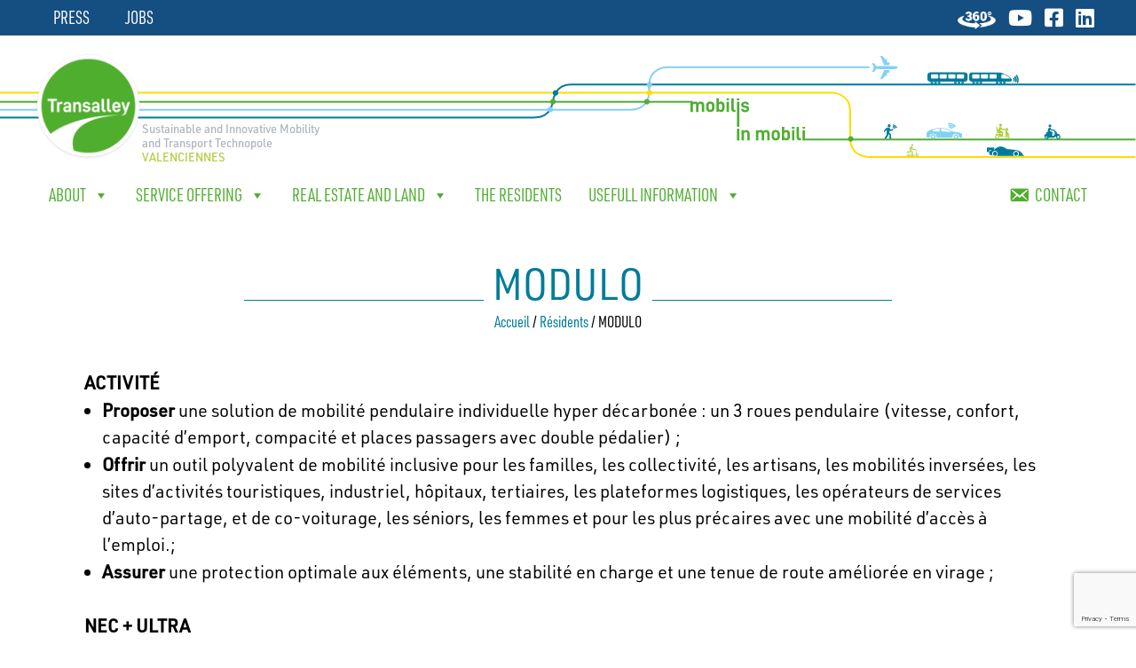

--- FILE ---
content_type: text/html; charset=utf-8
request_url: https://www.google.com/recaptcha/api2/anchor?ar=1&k=6LehkWggAAAAAMiPJc-LrIitD4Skl8MP6b2DKzOt&co=aHR0cHM6Ly93d3cudHJhbnNhbGxleS5jb206NDQz&hl=en&v=9TiwnJFHeuIw_s0wSd3fiKfN&size=invisible&anchor-ms=20000&execute-ms=30000&cb=mrv00494w1qu
body_size: 48141
content:
<!DOCTYPE HTML><html dir="ltr" lang="en"><head><meta http-equiv="Content-Type" content="text/html; charset=UTF-8">
<meta http-equiv="X-UA-Compatible" content="IE=edge">
<title>reCAPTCHA</title>
<style type="text/css">
/* cyrillic-ext */
@font-face {
  font-family: 'Roboto';
  font-style: normal;
  font-weight: 400;
  font-stretch: 100%;
  src: url(//fonts.gstatic.com/s/roboto/v48/KFO7CnqEu92Fr1ME7kSn66aGLdTylUAMa3GUBHMdazTgWw.woff2) format('woff2');
  unicode-range: U+0460-052F, U+1C80-1C8A, U+20B4, U+2DE0-2DFF, U+A640-A69F, U+FE2E-FE2F;
}
/* cyrillic */
@font-face {
  font-family: 'Roboto';
  font-style: normal;
  font-weight: 400;
  font-stretch: 100%;
  src: url(//fonts.gstatic.com/s/roboto/v48/KFO7CnqEu92Fr1ME7kSn66aGLdTylUAMa3iUBHMdazTgWw.woff2) format('woff2');
  unicode-range: U+0301, U+0400-045F, U+0490-0491, U+04B0-04B1, U+2116;
}
/* greek-ext */
@font-face {
  font-family: 'Roboto';
  font-style: normal;
  font-weight: 400;
  font-stretch: 100%;
  src: url(//fonts.gstatic.com/s/roboto/v48/KFO7CnqEu92Fr1ME7kSn66aGLdTylUAMa3CUBHMdazTgWw.woff2) format('woff2');
  unicode-range: U+1F00-1FFF;
}
/* greek */
@font-face {
  font-family: 'Roboto';
  font-style: normal;
  font-weight: 400;
  font-stretch: 100%;
  src: url(//fonts.gstatic.com/s/roboto/v48/KFO7CnqEu92Fr1ME7kSn66aGLdTylUAMa3-UBHMdazTgWw.woff2) format('woff2');
  unicode-range: U+0370-0377, U+037A-037F, U+0384-038A, U+038C, U+038E-03A1, U+03A3-03FF;
}
/* math */
@font-face {
  font-family: 'Roboto';
  font-style: normal;
  font-weight: 400;
  font-stretch: 100%;
  src: url(//fonts.gstatic.com/s/roboto/v48/KFO7CnqEu92Fr1ME7kSn66aGLdTylUAMawCUBHMdazTgWw.woff2) format('woff2');
  unicode-range: U+0302-0303, U+0305, U+0307-0308, U+0310, U+0312, U+0315, U+031A, U+0326-0327, U+032C, U+032F-0330, U+0332-0333, U+0338, U+033A, U+0346, U+034D, U+0391-03A1, U+03A3-03A9, U+03B1-03C9, U+03D1, U+03D5-03D6, U+03F0-03F1, U+03F4-03F5, U+2016-2017, U+2034-2038, U+203C, U+2040, U+2043, U+2047, U+2050, U+2057, U+205F, U+2070-2071, U+2074-208E, U+2090-209C, U+20D0-20DC, U+20E1, U+20E5-20EF, U+2100-2112, U+2114-2115, U+2117-2121, U+2123-214F, U+2190, U+2192, U+2194-21AE, U+21B0-21E5, U+21F1-21F2, U+21F4-2211, U+2213-2214, U+2216-22FF, U+2308-230B, U+2310, U+2319, U+231C-2321, U+2336-237A, U+237C, U+2395, U+239B-23B7, U+23D0, U+23DC-23E1, U+2474-2475, U+25AF, U+25B3, U+25B7, U+25BD, U+25C1, U+25CA, U+25CC, U+25FB, U+266D-266F, U+27C0-27FF, U+2900-2AFF, U+2B0E-2B11, U+2B30-2B4C, U+2BFE, U+3030, U+FF5B, U+FF5D, U+1D400-1D7FF, U+1EE00-1EEFF;
}
/* symbols */
@font-face {
  font-family: 'Roboto';
  font-style: normal;
  font-weight: 400;
  font-stretch: 100%;
  src: url(//fonts.gstatic.com/s/roboto/v48/KFO7CnqEu92Fr1ME7kSn66aGLdTylUAMaxKUBHMdazTgWw.woff2) format('woff2');
  unicode-range: U+0001-000C, U+000E-001F, U+007F-009F, U+20DD-20E0, U+20E2-20E4, U+2150-218F, U+2190, U+2192, U+2194-2199, U+21AF, U+21E6-21F0, U+21F3, U+2218-2219, U+2299, U+22C4-22C6, U+2300-243F, U+2440-244A, U+2460-24FF, U+25A0-27BF, U+2800-28FF, U+2921-2922, U+2981, U+29BF, U+29EB, U+2B00-2BFF, U+4DC0-4DFF, U+FFF9-FFFB, U+10140-1018E, U+10190-1019C, U+101A0, U+101D0-101FD, U+102E0-102FB, U+10E60-10E7E, U+1D2C0-1D2D3, U+1D2E0-1D37F, U+1F000-1F0FF, U+1F100-1F1AD, U+1F1E6-1F1FF, U+1F30D-1F30F, U+1F315, U+1F31C, U+1F31E, U+1F320-1F32C, U+1F336, U+1F378, U+1F37D, U+1F382, U+1F393-1F39F, U+1F3A7-1F3A8, U+1F3AC-1F3AF, U+1F3C2, U+1F3C4-1F3C6, U+1F3CA-1F3CE, U+1F3D4-1F3E0, U+1F3ED, U+1F3F1-1F3F3, U+1F3F5-1F3F7, U+1F408, U+1F415, U+1F41F, U+1F426, U+1F43F, U+1F441-1F442, U+1F444, U+1F446-1F449, U+1F44C-1F44E, U+1F453, U+1F46A, U+1F47D, U+1F4A3, U+1F4B0, U+1F4B3, U+1F4B9, U+1F4BB, U+1F4BF, U+1F4C8-1F4CB, U+1F4D6, U+1F4DA, U+1F4DF, U+1F4E3-1F4E6, U+1F4EA-1F4ED, U+1F4F7, U+1F4F9-1F4FB, U+1F4FD-1F4FE, U+1F503, U+1F507-1F50B, U+1F50D, U+1F512-1F513, U+1F53E-1F54A, U+1F54F-1F5FA, U+1F610, U+1F650-1F67F, U+1F687, U+1F68D, U+1F691, U+1F694, U+1F698, U+1F6AD, U+1F6B2, U+1F6B9-1F6BA, U+1F6BC, U+1F6C6-1F6CF, U+1F6D3-1F6D7, U+1F6E0-1F6EA, U+1F6F0-1F6F3, U+1F6F7-1F6FC, U+1F700-1F7FF, U+1F800-1F80B, U+1F810-1F847, U+1F850-1F859, U+1F860-1F887, U+1F890-1F8AD, U+1F8B0-1F8BB, U+1F8C0-1F8C1, U+1F900-1F90B, U+1F93B, U+1F946, U+1F984, U+1F996, U+1F9E9, U+1FA00-1FA6F, U+1FA70-1FA7C, U+1FA80-1FA89, U+1FA8F-1FAC6, U+1FACE-1FADC, U+1FADF-1FAE9, U+1FAF0-1FAF8, U+1FB00-1FBFF;
}
/* vietnamese */
@font-face {
  font-family: 'Roboto';
  font-style: normal;
  font-weight: 400;
  font-stretch: 100%;
  src: url(//fonts.gstatic.com/s/roboto/v48/KFO7CnqEu92Fr1ME7kSn66aGLdTylUAMa3OUBHMdazTgWw.woff2) format('woff2');
  unicode-range: U+0102-0103, U+0110-0111, U+0128-0129, U+0168-0169, U+01A0-01A1, U+01AF-01B0, U+0300-0301, U+0303-0304, U+0308-0309, U+0323, U+0329, U+1EA0-1EF9, U+20AB;
}
/* latin-ext */
@font-face {
  font-family: 'Roboto';
  font-style: normal;
  font-weight: 400;
  font-stretch: 100%;
  src: url(//fonts.gstatic.com/s/roboto/v48/KFO7CnqEu92Fr1ME7kSn66aGLdTylUAMa3KUBHMdazTgWw.woff2) format('woff2');
  unicode-range: U+0100-02BA, U+02BD-02C5, U+02C7-02CC, U+02CE-02D7, U+02DD-02FF, U+0304, U+0308, U+0329, U+1D00-1DBF, U+1E00-1E9F, U+1EF2-1EFF, U+2020, U+20A0-20AB, U+20AD-20C0, U+2113, U+2C60-2C7F, U+A720-A7FF;
}
/* latin */
@font-face {
  font-family: 'Roboto';
  font-style: normal;
  font-weight: 400;
  font-stretch: 100%;
  src: url(//fonts.gstatic.com/s/roboto/v48/KFO7CnqEu92Fr1ME7kSn66aGLdTylUAMa3yUBHMdazQ.woff2) format('woff2');
  unicode-range: U+0000-00FF, U+0131, U+0152-0153, U+02BB-02BC, U+02C6, U+02DA, U+02DC, U+0304, U+0308, U+0329, U+2000-206F, U+20AC, U+2122, U+2191, U+2193, U+2212, U+2215, U+FEFF, U+FFFD;
}
/* cyrillic-ext */
@font-face {
  font-family: 'Roboto';
  font-style: normal;
  font-weight: 500;
  font-stretch: 100%;
  src: url(//fonts.gstatic.com/s/roboto/v48/KFO7CnqEu92Fr1ME7kSn66aGLdTylUAMa3GUBHMdazTgWw.woff2) format('woff2');
  unicode-range: U+0460-052F, U+1C80-1C8A, U+20B4, U+2DE0-2DFF, U+A640-A69F, U+FE2E-FE2F;
}
/* cyrillic */
@font-face {
  font-family: 'Roboto';
  font-style: normal;
  font-weight: 500;
  font-stretch: 100%;
  src: url(//fonts.gstatic.com/s/roboto/v48/KFO7CnqEu92Fr1ME7kSn66aGLdTylUAMa3iUBHMdazTgWw.woff2) format('woff2');
  unicode-range: U+0301, U+0400-045F, U+0490-0491, U+04B0-04B1, U+2116;
}
/* greek-ext */
@font-face {
  font-family: 'Roboto';
  font-style: normal;
  font-weight: 500;
  font-stretch: 100%;
  src: url(//fonts.gstatic.com/s/roboto/v48/KFO7CnqEu92Fr1ME7kSn66aGLdTylUAMa3CUBHMdazTgWw.woff2) format('woff2');
  unicode-range: U+1F00-1FFF;
}
/* greek */
@font-face {
  font-family: 'Roboto';
  font-style: normal;
  font-weight: 500;
  font-stretch: 100%;
  src: url(//fonts.gstatic.com/s/roboto/v48/KFO7CnqEu92Fr1ME7kSn66aGLdTylUAMa3-UBHMdazTgWw.woff2) format('woff2');
  unicode-range: U+0370-0377, U+037A-037F, U+0384-038A, U+038C, U+038E-03A1, U+03A3-03FF;
}
/* math */
@font-face {
  font-family: 'Roboto';
  font-style: normal;
  font-weight: 500;
  font-stretch: 100%;
  src: url(//fonts.gstatic.com/s/roboto/v48/KFO7CnqEu92Fr1ME7kSn66aGLdTylUAMawCUBHMdazTgWw.woff2) format('woff2');
  unicode-range: U+0302-0303, U+0305, U+0307-0308, U+0310, U+0312, U+0315, U+031A, U+0326-0327, U+032C, U+032F-0330, U+0332-0333, U+0338, U+033A, U+0346, U+034D, U+0391-03A1, U+03A3-03A9, U+03B1-03C9, U+03D1, U+03D5-03D6, U+03F0-03F1, U+03F4-03F5, U+2016-2017, U+2034-2038, U+203C, U+2040, U+2043, U+2047, U+2050, U+2057, U+205F, U+2070-2071, U+2074-208E, U+2090-209C, U+20D0-20DC, U+20E1, U+20E5-20EF, U+2100-2112, U+2114-2115, U+2117-2121, U+2123-214F, U+2190, U+2192, U+2194-21AE, U+21B0-21E5, U+21F1-21F2, U+21F4-2211, U+2213-2214, U+2216-22FF, U+2308-230B, U+2310, U+2319, U+231C-2321, U+2336-237A, U+237C, U+2395, U+239B-23B7, U+23D0, U+23DC-23E1, U+2474-2475, U+25AF, U+25B3, U+25B7, U+25BD, U+25C1, U+25CA, U+25CC, U+25FB, U+266D-266F, U+27C0-27FF, U+2900-2AFF, U+2B0E-2B11, U+2B30-2B4C, U+2BFE, U+3030, U+FF5B, U+FF5D, U+1D400-1D7FF, U+1EE00-1EEFF;
}
/* symbols */
@font-face {
  font-family: 'Roboto';
  font-style: normal;
  font-weight: 500;
  font-stretch: 100%;
  src: url(//fonts.gstatic.com/s/roboto/v48/KFO7CnqEu92Fr1ME7kSn66aGLdTylUAMaxKUBHMdazTgWw.woff2) format('woff2');
  unicode-range: U+0001-000C, U+000E-001F, U+007F-009F, U+20DD-20E0, U+20E2-20E4, U+2150-218F, U+2190, U+2192, U+2194-2199, U+21AF, U+21E6-21F0, U+21F3, U+2218-2219, U+2299, U+22C4-22C6, U+2300-243F, U+2440-244A, U+2460-24FF, U+25A0-27BF, U+2800-28FF, U+2921-2922, U+2981, U+29BF, U+29EB, U+2B00-2BFF, U+4DC0-4DFF, U+FFF9-FFFB, U+10140-1018E, U+10190-1019C, U+101A0, U+101D0-101FD, U+102E0-102FB, U+10E60-10E7E, U+1D2C0-1D2D3, U+1D2E0-1D37F, U+1F000-1F0FF, U+1F100-1F1AD, U+1F1E6-1F1FF, U+1F30D-1F30F, U+1F315, U+1F31C, U+1F31E, U+1F320-1F32C, U+1F336, U+1F378, U+1F37D, U+1F382, U+1F393-1F39F, U+1F3A7-1F3A8, U+1F3AC-1F3AF, U+1F3C2, U+1F3C4-1F3C6, U+1F3CA-1F3CE, U+1F3D4-1F3E0, U+1F3ED, U+1F3F1-1F3F3, U+1F3F5-1F3F7, U+1F408, U+1F415, U+1F41F, U+1F426, U+1F43F, U+1F441-1F442, U+1F444, U+1F446-1F449, U+1F44C-1F44E, U+1F453, U+1F46A, U+1F47D, U+1F4A3, U+1F4B0, U+1F4B3, U+1F4B9, U+1F4BB, U+1F4BF, U+1F4C8-1F4CB, U+1F4D6, U+1F4DA, U+1F4DF, U+1F4E3-1F4E6, U+1F4EA-1F4ED, U+1F4F7, U+1F4F9-1F4FB, U+1F4FD-1F4FE, U+1F503, U+1F507-1F50B, U+1F50D, U+1F512-1F513, U+1F53E-1F54A, U+1F54F-1F5FA, U+1F610, U+1F650-1F67F, U+1F687, U+1F68D, U+1F691, U+1F694, U+1F698, U+1F6AD, U+1F6B2, U+1F6B9-1F6BA, U+1F6BC, U+1F6C6-1F6CF, U+1F6D3-1F6D7, U+1F6E0-1F6EA, U+1F6F0-1F6F3, U+1F6F7-1F6FC, U+1F700-1F7FF, U+1F800-1F80B, U+1F810-1F847, U+1F850-1F859, U+1F860-1F887, U+1F890-1F8AD, U+1F8B0-1F8BB, U+1F8C0-1F8C1, U+1F900-1F90B, U+1F93B, U+1F946, U+1F984, U+1F996, U+1F9E9, U+1FA00-1FA6F, U+1FA70-1FA7C, U+1FA80-1FA89, U+1FA8F-1FAC6, U+1FACE-1FADC, U+1FADF-1FAE9, U+1FAF0-1FAF8, U+1FB00-1FBFF;
}
/* vietnamese */
@font-face {
  font-family: 'Roboto';
  font-style: normal;
  font-weight: 500;
  font-stretch: 100%;
  src: url(//fonts.gstatic.com/s/roboto/v48/KFO7CnqEu92Fr1ME7kSn66aGLdTylUAMa3OUBHMdazTgWw.woff2) format('woff2');
  unicode-range: U+0102-0103, U+0110-0111, U+0128-0129, U+0168-0169, U+01A0-01A1, U+01AF-01B0, U+0300-0301, U+0303-0304, U+0308-0309, U+0323, U+0329, U+1EA0-1EF9, U+20AB;
}
/* latin-ext */
@font-face {
  font-family: 'Roboto';
  font-style: normal;
  font-weight: 500;
  font-stretch: 100%;
  src: url(//fonts.gstatic.com/s/roboto/v48/KFO7CnqEu92Fr1ME7kSn66aGLdTylUAMa3KUBHMdazTgWw.woff2) format('woff2');
  unicode-range: U+0100-02BA, U+02BD-02C5, U+02C7-02CC, U+02CE-02D7, U+02DD-02FF, U+0304, U+0308, U+0329, U+1D00-1DBF, U+1E00-1E9F, U+1EF2-1EFF, U+2020, U+20A0-20AB, U+20AD-20C0, U+2113, U+2C60-2C7F, U+A720-A7FF;
}
/* latin */
@font-face {
  font-family: 'Roboto';
  font-style: normal;
  font-weight: 500;
  font-stretch: 100%;
  src: url(//fonts.gstatic.com/s/roboto/v48/KFO7CnqEu92Fr1ME7kSn66aGLdTylUAMa3yUBHMdazQ.woff2) format('woff2');
  unicode-range: U+0000-00FF, U+0131, U+0152-0153, U+02BB-02BC, U+02C6, U+02DA, U+02DC, U+0304, U+0308, U+0329, U+2000-206F, U+20AC, U+2122, U+2191, U+2193, U+2212, U+2215, U+FEFF, U+FFFD;
}
/* cyrillic-ext */
@font-face {
  font-family: 'Roboto';
  font-style: normal;
  font-weight: 900;
  font-stretch: 100%;
  src: url(//fonts.gstatic.com/s/roboto/v48/KFO7CnqEu92Fr1ME7kSn66aGLdTylUAMa3GUBHMdazTgWw.woff2) format('woff2');
  unicode-range: U+0460-052F, U+1C80-1C8A, U+20B4, U+2DE0-2DFF, U+A640-A69F, U+FE2E-FE2F;
}
/* cyrillic */
@font-face {
  font-family: 'Roboto';
  font-style: normal;
  font-weight: 900;
  font-stretch: 100%;
  src: url(//fonts.gstatic.com/s/roboto/v48/KFO7CnqEu92Fr1ME7kSn66aGLdTylUAMa3iUBHMdazTgWw.woff2) format('woff2');
  unicode-range: U+0301, U+0400-045F, U+0490-0491, U+04B0-04B1, U+2116;
}
/* greek-ext */
@font-face {
  font-family: 'Roboto';
  font-style: normal;
  font-weight: 900;
  font-stretch: 100%;
  src: url(//fonts.gstatic.com/s/roboto/v48/KFO7CnqEu92Fr1ME7kSn66aGLdTylUAMa3CUBHMdazTgWw.woff2) format('woff2');
  unicode-range: U+1F00-1FFF;
}
/* greek */
@font-face {
  font-family: 'Roboto';
  font-style: normal;
  font-weight: 900;
  font-stretch: 100%;
  src: url(//fonts.gstatic.com/s/roboto/v48/KFO7CnqEu92Fr1ME7kSn66aGLdTylUAMa3-UBHMdazTgWw.woff2) format('woff2');
  unicode-range: U+0370-0377, U+037A-037F, U+0384-038A, U+038C, U+038E-03A1, U+03A3-03FF;
}
/* math */
@font-face {
  font-family: 'Roboto';
  font-style: normal;
  font-weight: 900;
  font-stretch: 100%;
  src: url(//fonts.gstatic.com/s/roboto/v48/KFO7CnqEu92Fr1ME7kSn66aGLdTylUAMawCUBHMdazTgWw.woff2) format('woff2');
  unicode-range: U+0302-0303, U+0305, U+0307-0308, U+0310, U+0312, U+0315, U+031A, U+0326-0327, U+032C, U+032F-0330, U+0332-0333, U+0338, U+033A, U+0346, U+034D, U+0391-03A1, U+03A3-03A9, U+03B1-03C9, U+03D1, U+03D5-03D6, U+03F0-03F1, U+03F4-03F5, U+2016-2017, U+2034-2038, U+203C, U+2040, U+2043, U+2047, U+2050, U+2057, U+205F, U+2070-2071, U+2074-208E, U+2090-209C, U+20D0-20DC, U+20E1, U+20E5-20EF, U+2100-2112, U+2114-2115, U+2117-2121, U+2123-214F, U+2190, U+2192, U+2194-21AE, U+21B0-21E5, U+21F1-21F2, U+21F4-2211, U+2213-2214, U+2216-22FF, U+2308-230B, U+2310, U+2319, U+231C-2321, U+2336-237A, U+237C, U+2395, U+239B-23B7, U+23D0, U+23DC-23E1, U+2474-2475, U+25AF, U+25B3, U+25B7, U+25BD, U+25C1, U+25CA, U+25CC, U+25FB, U+266D-266F, U+27C0-27FF, U+2900-2AFF, U+2B0E-2B11, U+2B30-2B4C, U+2BFE, U+3030, U+FF5B, U+FF5D, U+1D400-1D7FF, U+1EE00-1EEFF;
}
/* symbols */
@font-face {
  font-family: 'Roboto';
  font-style: normal;
  font-weight: 900;
  font-stretch: 100%;
  src: url(//fonts.gstatic.com/s/roboto/v48/KFO7CnqEu92Fr1ME7kSn66aGLdTylUAMaxKUBHMdazTgWw.woff2) format('woff2');
  unicode-range: U+0001-000C, U+000E-001F, U+007F-009F, U+20DD-20E0, U+20E2-20E4, U+2150-218F, U+2190, U+2192, U+2194-2199, U+21AF, U+21E6-21F0, U+21F3, U+2218-2219, U+2299, U+22C4-22C6, U+2300-243F, U+2440-244A, U+2460-24FF, U+25A0-27BF, U+2800-28FF, U+2921-2922, U+2981, U+29BF, U+29EB, U+2B00-2BFF, U+4DC0-4DFF, U+FFF9-FFFB, U+10140-1018E, U+10190-1019C, U+101A0, U+101D0-101FD, U+102E0-102FB, U+10E60-10E7E, U+1D2C0-1D2D3, U+1D2E0-1D37F, U+1F000-1F0FF, U+1F100-1F1AD, U+1F1E6-1F1FF, U+1F30D-1F30F, U+1F315, U+1F31C, U+1F31E, U+1F320-1F32C, U+1F336, U+1F378, U+1F37D, U+1F382, U+1F393-1F39F, U+1F3A7-1F3A8, U+1F3AC-1F3AF, U+1F3C2, U+1F3C4-1F3C6, U+1F3CA-1F3CE, U+1F3D4-1F3E0, U+1F3ED, U+1F3F1-1F3F3, U+1F3F5-1F3F7, U+1F408, U+1F415, U+1F41F, U+1F426, U+1F43F, U+1F441-1F442, U+1F444, U+1F446-1F449, U+1F44C-1F44E, U+1F453, U+1F46A, U+1F47D, U+1F4A3, U+1F4B0, U+1F4B3, U+1F4B9, U+1F4BB, U+1F4BF, U+1F4C8-1F4CB, U+1F4D6, U+1F4DA, U+1F4DF, U+1F4E3-1F4E6, U+1F4EA-1F4ED, U+1F4F7, U+1F4F9-1F4FB, U+1F4FD-1F4FE, U+1F503, U+1F507-1F50B, U+1F50D, U+1F512-1F513, U+1F53E-1F54A, U+1F54F-1F5FA, U+1F610, U+1F650-1F67F, U+1F687, U+1F68D, U+1F691, U+1F694, U+1F698, U+1F6AD, U+1F6B2, U+1F6B9-1F6BA, U+1F6BC, U+1F6C6-1F6CF, U+1F6D3-1F6D7, U+1F6E0-1F6EA, U+1F6F0-1F6F3, U+1F6F7-1F6FC, U+1F700-1F7FF, U+1F800-1F80B, U+1F810-1F847, U+1F850-1F859, U+1F860-1F887, U+1F890-1F8AD, U+1F8B0-1F8BB, U+1F8C0-1F8C1, U+1F900-1F90B, U+1F93B, U+1F946, U+1F984, U+1F996, U+1F9E9, U+1FA00-1FA6F, U+1FA70-1FA7C, U+1FA80-1FA89, U+1FA8F-1FAC6, U+1FACE-1FADC, U+1FADF-1FAE9, U+1FAF0-1FAF8, U+1FB00-1FBFF;
}
/* vietnamese */
@font-face {
  font-family: 'Roboto';
  font-style: normal;
  font-weight: 900;
  font-stretch: 100%;
  src: url(//fonts.gstatic.com/s/roboto/v48/KFO7CnqEu92Fr1ME7kSn66aGLdTylUAMa3OUBHMdazTgWw.woff2) format('woff2');
  unicode-range: U+0102-0103, U+0110-0111, U+0128-0129, U+0168-0169, U+01A0-01A1, U+01AF-01B0, U+0300-0301, U+0303-0304, U+0308-0309, U+0323, U+0329, U+1EA0-1EF9, U+20AB;
}
/* latin-ext */
@font-face {
  font-family: 'Roboto';
  font-style: normal;
  font-weight: 900;
  font-stretch: 100%;
  src: url(//fonts.gstatic.com/s/roboto/v48/KFO7CnqEu92Fr1ME7kSn66aGLdTylUAMa3KUBHMdazTgWw.woff2) format('woff2');
  unicode-range: U+0100-02BA, U+02BD-02C5, U+02C7-02CC, U+02CE-02D7, U+02DD-02FF, U+0304, U+0308, U+0329, U+1D00-1DBF, U+1E00-1E9F, U+1EF2-1EFF, U+2020, U+20A0-20AB, U+20AD-20C0, U+2113, U+2C60-2C7F, U+A720-A7FF;
}
/* latin */
@font-face {
  font-family: 'Roboto';
  font-style: normal;
  font-weight: 900;
  font-stretch: 100%;
  src: url(//fonts.gstatic.com/s/roboto/v48/KFO7CnqEu92Fr1ME7kSn66aGLdTylUAMa3yUBHMdazQ.woff2) format('woff2');
  unicode-range: U+0000-00FF, U+0131, U+0152-0153, U+02BB-02BC, U+02C6, U+02DA, U+02DC, U+0304, U+0308, U+0329, U+2000-206F, U+20AC, U+2122, U+2191, U+2193, U+2212, U+2215, U+FEFF, U+FFFD;
}

</style>
<link rel="stylesheet" type="text/css" href="https://www.gstatic.com/recaptcha/releases/9TiwnJFHeuIw_s0wSd3fiKfN/styles__ltr.css">
<script nonce="a1dC4Fpj903cw5ku2LcWyA" type="text/javascript">window['__recaptcha_api'] = 'https://www.google.com/recaptcha/api2/';</script>
<script type="text/javascript" src="https://www.gstatic.com/recaptcha/releases/9TiwnJFHeuIw_s0wSd3fiKfN/recaptcha__en.js" nonce="a1dC4Fpj903cw5ku2LcWyA">
      
    </script></head>
<body><div id="rc-anchor-alert" class="rc-anchor-alert"></div>
<input type="hidden" id="recaptcha-token" value="[base64]">
<script type="text/javascript" nonce="a1dC4Fpj903cw5ku2LcWyA">
      recaptcha.anchor.Main.init("[\x22ainput\x22,[\x22bgdata\x22,\x22\x22,\[base64]/[base64]/UltIKytdPWE6KGE8MjA0OD9SW0grK109YT4+NnwxOTI6KChhJjY0NTEyKT09NTUyOTYmJnErMTxoLmxlbmd0aCYmKGguY2hhckNvZGVBdChxKzEpJjY0NTEyKT09NTYzMjA/[base64]/MjU1OlI/[base64]/[base64]/[base64]/[base64]/[base64]/[base64]/[base64]/[base64]/[base64]/[base64]\x22,\[base64]\\u003d\\u003d\x22,\x22XH7Dr8OuV8Orw7nCmHEGJAbDlBXDl8Kfw73CrsOXwqHDkSk+w5DDtn7Cl8Okw7oSwrjCoTJgSsKPGMKyw7nCrMOELxPCvFNHw5TCtcO6wrlFw4zDh3fDkcKgehMFIj4AaDseWcKmw5jCi3VKZsOdw5suDsKWRFbCocOgwrrCnsOFwoFGAnIfJWo/cxZ0WMOGw5w+BAzCi8OBBcOKw44JcGfDlBfCm1fCscKxwoDDlEl/VHQXw4dpIBzDjQtfwq0+F8KQw5PDhUTChMOXw7FlwovCt8K3QsKjW1XCgsO3w5PDm8OgWsOQw6PCkcKow50XwrQBwp9xwo/CrsOGw4kXwoLDncKbw57Cqw5aFsOPQsOgT17DjncCw7XCoGQlw6PDuTdgwpMiw7jCvz/[base64]/ClCbCknHCoH3DosK8EiUSw4N4w5QYAsK7QcKSNwB+JBzCoj/DkRnDrlzDvGbDgsKTwoFfwpvCsMKtHGnDnCrCm8KjMzTCm3TDjMKtw7k6BsKBEHI5w4PCgFTDrQzDrcKOScOhwqfDhAUGTlrCojPDi0vCpDIAWArChcOmwrwRw5TDrMK9Rw/CsRlkKmTDh8KowoLDpm/DvMOFETHDncOSDF1fw5VCw6jDr8KMYWfChsO3Oxw6QcKqGjfDgBXDiMO6D23CjBkqAcKuwonCmMK0T8OMw5/CujtdwqNgwoxDDSvCrcO3M8KlwpJDIEZAIStqBcK5GCh+Uj/DsQFtAhxZwprCrSHCvMKkw4zDksO7w6odLAbCiMKCw5EZbiPDmsOuTAl6woYGZGplHsOpw5jDlcKZw4FAw4g9XSzCuHRMFMKxw4dEa8Knw4AAwqBPVMKOwqAiOR80w7NwdsKtw4Jewo/CqMK8Mk7CmsK9RDsrw4U8w71PfT3CrMObD03DqQgqPCw+XAwIwoJgRCTDuBvDjcKxAyNTFMK9N8K2wqV3UgjDkH/Ck3wvw6MVXmLDkcOwwrDDvjzDqcOUYcOuw4gJCjVkDg3DmjJcwqfDqsO3BSfDsMKUCBR2AMO0w6HDpMKtw7HCmB7ClcOAN1/CocKIw5wYwoXCug3CkMOLPcO5w4YdJXEWwq3CsQhGUw/DkAwFTAAew6sXw7XDkcO9w5EUHAwtKTkCwoDDnU7ClE4qO8KuDjTDicOSbhTDqiPDhMKGTCZTZcKIw7nDklo/[base64]/[base64]/CmSsRR2/DnQ8Jw5jCm8OxS8OrwobCvcKRI8KxOMKTw718w68iwrfCsgjCmj1AwqPCujFpwo7DoADDs8OgI8OVSHdzI8OFIjgAwpLCvcONw4NrRsKwB2fCqzPDjBnCnsKTGSZjc8Obw6fDlAPCmMOdwpLDgnJ7UWfDk8Ocw6zCjcORwqvCpRVjwqTDr8Oyw7xzw790w5kTQAo7w5/DgMKWWCXCgcO6fhHDo0rDqsOHIUphwqlAwpQFw6dlw4rDhytNw5siAcO6w6A4wpvDmB1WbcOgwr/DqcOIKcOpMiRecX43KDHCncOLHsO5McOew7VyccOAFMKob8KCMsOQwrnClQfCnBBQV1zCmcKbUTTDgsOww5rChMODAivDncOxaRREVH/[base64]/DihYIw4x1U8KXwrzCqXx3ZcOvwrA0B8Oywppww7nCsMKrMx/Co8KLamfDogY5w6MXTsKzc8OXPsKHwrccw4vCnShxw4Ucw7osw7MBwrlteMKRKll7woFswopFJxDCoMORw7bCnz0Lw4xaXsORw7PDn8KBdx9Yw6zComzCngLDh8KJXTI7wpvClEInw4rCpSFVaXHDn8Owwqwuwr/CsMO4wqEhwqM6DsO7w4nCvHTCtsOEw7zCvsOLwrNtw50sLhvDpDtMwqJZw41MKQjCvS4ZPsOZYTwOfxPDsMKawr3Cl1/[base64]/CkXpyw4vCmitGcMKXWcOtw6ZxwqJxYyMSwojCgCrCssKYADRUfxkGL2DCssOEeAPDni/CpX4lYsOew6TCg8O4LDI5woAdw7nDthRkVB3Ckik2w5wnwpF2XncTD8O1woHCqcKfwrBtw5rDjMORMWfCpcK+wrYCw4TDi0zDncOBFivCuMKJw7N4w5Q3wrjCkcKIwqU1w6/CjEPDgsKtwq9sKlzCnsOfZErDoG4zLmnCrsOyBMKzRMOmw41NN8KYw5BYY29fCz/CrAwKFgkew5NnV107AiU1PmE8w70Uw54Bwp4Wwo7CuXE2w4I6w7dzEcKSw5kfMsKqGcOuw7tbw4ZhbXVNwoZkU8KMw4w5w6rDnnZgw7o1XcK2exJUwp7CtMOrZcOVwr84CwocNcKiHVHDtTViwq/DpMOaF3PCkDbCksO5K8KqXsKLesOIwr/DnkkXw71DwqTDpCvDgcORVcOXw4/[base64]/Cu8KqwqDCk1hww6nDocODAsO+ZMO8OsOUP8OPw65ww4LClcOTw5rCnsONw5HDn8OFMcKjwptnw7MtOsOXwrVywrHCjDhcSWpWw6ADwr9yCh5TaMOqwqPCp8Ksw5/CrCjDtyI5cMOZY8O5a8O0w6rCtcKDUwvDpEBkJCnDm8ONLsK0A30YUMObAVHCkcO4K8K5w7zCgsO0MsKaw47DmmPDqgLCp0LCqsOxw4PDicKYG1QKJVNDAB7CtMOQw6DCiMKow7zDrsOzasK1EStKJHBwwrh6ZcOZDiDDqcKSwo96w6nConInwonCp8KJwp/CpCXDscOVwrDCssOvwrtew5RxNsKAwpjDmcKUJsKlFMKkwrPCpsO6FQ7CrRDDrBrDo8O1w4EgWEwcKcORwo4NN8K0worDkMOmWBLDtMKIVcKLw7nDq8OFVMKMahMCTHXCusOPQ8O4VWwHwo7DmgVEY8O9EhUVwrfDl8ODWl/CrMKKw5QvG8KjbsO3wqRmw5xLX8OKw6INEh0ddj5ydFnCrMKgFcKgFF3DqMOwHcKBQl81wrrCo8KeacOhZwDDqcO7woNhJcKYwqVYw5wSDAlhCMK9PUrCrF/Ci8KANcKsGAfCjMKvwqRrw59uwrDDu8OwwpXDn1w8w5UiwrcqXsKXJsO/Hgc0IsOzw67CnzksRiPDrcK3Uwh6e8KpVSQfwo10b0LDg8KxJ8KzWwTDpCvCu2pFbsOdwpEHChNSawHDp8OBI2LCs8OnwrlHesKXwozDq8KNUsOKZ8KXwq/CtMKGwpjDlBVvwqbCi8KLXsKdWsKofcOwD2/Cik7Ds8OCDMOWAzkew59AwoHCrwzDnFwVIMKQOWDDhXwhwr8uL1jDqTvCgWPCiEfDlMKTw7TCgcOPwoLCpgTDvXPDhMOrwod6OMOyw789w7PCk2tGwoJzHQ/Cp3rDv8KIwrt0OmbCrjLDkMKaVBTDrVcbDl4iwpJYMMKYw7/[base64]/W2xUVMK2QSxZwrHCpcK0wqHCiMO/WsOzTlxzUjhze25dVsOgf8KXwp7Cr8OVwo0gw6/CnMK5w7BQZcOsTMOIUMOWwosGwprCj8K5wrrDlMK+w6IzI13DuVDCk8O7ClvCn8KKw4bCkCLDimLCpsKMw59XJsOBUsOQw7/Crw7DqTBBwrzDhMOVbcKrw4DDosOxw4dlFsORw6XDvcOGIcKIw4VyVMK1WDnDocKcw7TCij8ew5vDrsKoZ1rDgkLDvcKew4N5w4clKMKyw5B5csKpeRLCjsKAGxTCqU3DhRxpccOHZkHCl3LCsT/[base64]/DrcOJw554wp4TwqXDn2R8w4kxw5h8w50uw4Yew67CncO0Ok3CpTtZwqNxMyQewoTDhsOhD8KqMU3Ds8KKZMK+w6PDn8OABcK4w5bCnsOAwpB8w5EzEsK7w5QDwoodEG1Vb1ZSOcKRbmnDqcK/[base64]/DsijDvA7Dik/[base64]/[base64]/w4BTwp5Qw4cMwoAIw4wudXXCoHvCvcOMWhRJJUPCvMK6woprPkXCscK9cTrCtznChsKmLMKlfMOwB8ObwrVBwqXDplXChxPDtD0Nw5/[base64]/CssKKw4cVNsK5w4zCp1MfAlLDjhBGGxPDiE9DwoTCo8ODwq97SBgXAsOnwo/[base64]/CjBUHXMK2wqbDsH9qDz3Cm2IJwq9/FsKod3N3alrDgWgSw41mwp3DjgfDmg4qwocBNUvClSHDk8O4woAFWDvDosOBwpvCisKpwo0if8O2IyjDuMOSRDN/w6dOD0I2HcOYE8KKHGHDkzc8XjfCuHUOw6F9JGjDssOiKcOmwp3DqETCrMO0w77CksK/[base64]/CrRXCmWzDhMK/[base64]/Ch2bDvMODw7EsWcObCE4VwpUaL8OEQQ1Zw57CucK/[base64]/[base64]/Cqy4twpw/w4oEeypuPznCocKrZCTDr8KBdMOoWMK/w7ZAbsK9X0cGw5DDr37Cjw0Pw6INZSBTw5NHwpXDvxXDuTU+TmVtw7zDucKrw6Mjwr8WO8K9wqEPwq/[base64]/HDrDolN5wqdKw4wCwrpqw4xJC8KRBCPDqsOaw6jCiMKEdXZBwrpTWRVbw4rDpFjCn3gwHMOWCkHCuUjDjcKLwrDDqCUPw5DCjcKiw50Ib8KYwo/DnTrDqHDDmEcUw7fDg0PDsywTXMOGTcOpw5HDpX7DonzDnsOcwoQ5wqsMD8Oew4ZFw6x8ZsOJwoQsAsKlZF5/RcOjEsOkVyBaw5gTwpvCoMOtwrRjwqrCoWjDsBgWUx7CrRHDhcO8w4lswpjDjhrCpCp4wrPCosKaw7LCnVwMwpDDhk7CkMO5aMKww6rDpcK1wpzDn2oawoJBwo/CisOJHcKKwpbCryYVIQwuUMKzwr8RWTklw5t+NsONw77DocOQGQrCj8OGWcKWbsOEF1YLwoXCqsKzbC3Ci8KINHTCn8KyecKpwossRSDChcK+wq3DkMOQQMK5w7IYw5JhGyweH3xhw6DCtcO/Q0AeJMOUw4nChMOKwq9/wqHDmmRuI8KYw6JjIzjCgsK9w6HDu2rCpTTDg8KewqNafi1swo8yw73DlsKcwpN+w4/Dl2Qww4/[base64]/Cu13Cok7DgWTCusORwrsRw7RdwpHCrMO/W8O8aSfDucKIwoAFw55uw5FUwqFtw6ckwrhmw4otNX5RwrouGUZJATHCrzkuw5vDj8Okw7nCvsK1YsOiHsOIw7ZBwrprVlDCqTtIOXBZw5XDjSVNwr/[base64]/wq3DjEDClcKNw5DDh2YWd8KIC2UHK8KlBsOawoPDpMOlw6AWw73CjMOHXmDDnG1hw5/ClGhJIsKawplCw7nChy3DmwdCemARw4DDq8O4w4R2w6Asw7jDgsKWJnXDtMKewodmwoo5CMKCdjLCt8KkwqLDscOlwr7CvEcNw7jDoQA/wqcnYjfCicOUAXNpYyY6G8OGb8O9GkhxN8KpwqXDj2Zqw6spHlPDlmlvw67Dq1rDqMKaITpaw6rCvSJ8w6bDuA1iPkrDpCTDnzjClMOZw7vCk8ORNVbDsi3DssOaOwlFw7rCqFFmw6hhYsK0bcOmVDcnwplTRcOGCnIgw6ovwqHDmcO2KsOITi/ChybCr07DlTPDl8Otw6vDgcORw6J6RsOAeCBeZ1FWDwbClEfCtizCknvDrEEcJsKWA8KbwrbCpw3DvmDDo8OHQwLDqsOxI8OtwrjDr8KSccK2OMKGw40FP20xw6fDpX3CvMKzw7HDixDDonnDkgxAw4TCncOOwqM/UMK1w6/CgxXDhcOcPh7Dl8OewrsgBAxcHcKOMm54w71/csO5wqjCjMKTNcOBw7jClMKRwrvDhwNGwrJFwqAfw5nCiMOybmjCumDDuMKvZy1PwqZlwqYhMMKiRUQ+w4TChsKfw5UmAwYLb8KBacKEesKsSjRow7xrw513SsKrXMOFO8OXY8Oww5R2w5DCisKfw7/[base64]/wqTDncKMw5kyw6I5eMODw5ZpQMO2aMOswrDDmhUqw4XDjsOtVcKFw5pgBkU0w4puw7DDs8Odwo7Cky3CmcO3RSHDhMOqwq/Dsk8lw5IXwp1HS8KZw78twqfDsAAIHHpjw5fDjxvCo3wHwq8Pwp3Dt8KRJcKEwqhJw55FdcKrw4ZKwrwQw6rDnlPCjcKswoZYGgBBw4R3MyjDoUfCl353KFJnw5lBP2JEw4kfA8OlNMKnwrnDsU/[base64]/QVbCiTHCgMKvw6/DscOWJMOZw4ovw6bCtcOMecObScOvBkU0w7ZeN8O2wrBtwprCm1bCtMKcGMKUwrrCv1vDuWPCpsKeY3gWwpEcdwfCglDDmkDClsK1CjNQwp3DvW7CtMOaw7rDuMKyLSAXQ8OHwo/CoRTDrsKNNz1mw7okwq3Dq0XDvipKJsOBwrbCg8OPP2nDn8KxBhnDo8ONCQjCtsOBA3XCv2twEMKyQ8KBwrXCjsKbwqLCmHzDtcK+wqt6dcO6wot0wpbDkFnCrzfDj8K7Xw3CmCLCssOvam7DnsO5w5HChlxELMOUXgHDrsKiH8OTZ8Otw4s2wqdcwp/[base64]/FcOtwrLDsCtHwqlULn3DhsKlA8OkNcO1fcK3w7fDhWdrw73Du8KswqAJw5HCl1/DqcOvXcO4wqIow6vDkTvDhkx3ZE3DgMOWw5ITVmfCuDjDuMKBIm/DjAguCT7DjCjDtcOfw7wKHztFNsKqw5/CsTEEwpzChcOXw7o8wp8nw40Gwpg+NcKbwpfCjsOCw6ELSgtLc8KCdV7CocKTIMKKwqQXw6AMw4NQa3IGwoHCssOGw5nDlk4iw7xBwpgjw5ogwo/Cl1vCohHDqsKsZyPCucOjSFvCiMKuMUvDqcOhb3hRIXJmwrDDhhIawowgw6dww4M+w7BXXwzCi3wTIsO/w7zDqsOtO8K0dD7DgFsVw58QwpTCtsOQQ0JDw77Dq8KeBj3DsMKnw6vDqW7DssKHwr0mK8Kyw61vfHLDuMKfw4PDsWHCliLDoMO1LX/Cj8OwQX3CpsKXwpo5woPCrglEwpjCnVvDsBfDt8KOw6fCjUopw6TDqcKwwqPDgSLClsKpwr7DscKTZ8OPJAElR8OcRkcGAxgMwphdw7vDtgXCuHfDlsOMDgfDpxTCtcOkI8KLwqnCksObw4UNw6/DgXbCpH0JUHs9w57DlzjDpMOvw5nCvMKmW8O0w5E8ESpswqsGMkRQDhdbMcOsIh/DkcKQaxIswrgOw4nDocKzScKgShvCiSllwrMMaFrDr2Y1dMO/woXDrlnCtnd6B8O1Uy5TwrPDjiYowokpQMKYwrnCgcOgIMOiwp/CvGzDnzQDw7xrworCl8OEwrN8BMK/w5fDjcKRw5M3PcKgWsOSA2TClB/ChsKHw7hja8OVKMK3w7AiCsKHw4rCgnQEw6HDmg/[base64]/Ci1zCncKBIcKUwp0OQUACe8KYw4lsd0zDr8OMD8ODw7HDkEZuRxrCnmQywq50wq/DnQjCgmcqwpnDlsOjw7gJwrfDok0BIsKoRQcHw4YkMcK5I3jCnsKZXS/[base64]/wrDClwPDlxjCgRzCmsOJw4rChsKeIcOBw5kfDcK3w64swqpka8ORFzPCsyIgwqbDisKZw7bCtUfCqFTCih8abcOKbsKvVC/[base64]/[base64]/DjMKBw4rDg8OJwrHDkMKcI03CqMOqJEUtO8O3MMKiBFXCq8KIw7Bxw5LChcOMwrfDvk9cVcKnDcKXworCgcKbND/CuBVzw4XDmcKewrvDpMK9wqMtw7sswqPDhcOqw4jDj8KDLMKHaxLDssKHJcKiU2HDmcKSHHDCr8OaA0TCj8KofcKidsOcwpkhw7gTw6xNwp3CvAfDhcOFfsKKw5/Dgg7DuiQ2MyHClHFNbk3DgmXCiHLDrWnDvsK8w6pvwoXCj8OawoUfwrgrR0ciwokrD8OGZ8OyNcKtwrwfw401w5XCkjfDiMK5V8Okw5LCjcOfw6tGbDPDrBXCgMKtwprDryhCSid/w5JoMMKfwqd/fMOGw7pMwpBtDMO4ajIfwpPCr8KaP8Ofw7VHehTCliHCkTjCmjUccz3CgFzDpsOmSXYIw41mwr7DgWtSWx1FYsObBAvCtcOQWMOqwoxCRsOqw7YNw6zDkcOKw7ozw5Uvw44FUcK5w64aAG/[base64]/DvcO/wqPDlHhHJHXDjMKGJQLDkHR1eiHChsOCw5DDmsKwwobDuzXClMK+dSzCmsKTw4kcw5XDoT1xw4FdQsKVYsOiw6/DucKmR2tdw5nDoRAcUDRQWcK8w71Ta8Ocwq3Cg0/DtzVwM8OgQRvCm8OnwpHCtcOswoHDmm1iVz43ayNxO8KSw5ZZH3XDuMKOXsKMQyDDkCPCtwPDlMKiw7zCpXTDrMK3wpPDs8OCKsOJYMOzNnLDtHsfNsOlw4jDrsKdw4fCmMK0w4FswoVfw7XDlMKHasK/wr3CuGbChsKoeH/DncOXw7gzJBvCrsKGH8OwDcKzw7vCvcOlQhTCphTCksKCw4odwrhCw7lfXm8LLEBywrDDljDDtQBCZDFSwpppY1M7D8OzEUV7w5AwDgAOwocVVcKiLcK3QH/ClWfDkMKXwr7DrHnCr8K2NjEWAiPCv8KIw7bCqMKIHMOKCcO+w4XChWDDnMK4LEjCoMKiJ8OVwoLDssOQWALDinbDpHnDvMKBRsO8Z8OufcOAwpUuGcOHwoLCgMOXcTrCkH4PwqbDjw0pwqsHwo/Dv8KRwrEgdMOVw4LDgHLCqD3DgcKuBxggR8OSwoHCqcKiBjZ6wojCtMOOwqh6E8Kjw4vCuUsPw5DDuxUcwo/[base64]/[base64]/Cp8KzCMO+wocbwpFcw6dLw5F9wp3Dnw3CkmLDiQ/DjC/CnTFXFcOtB8KPcG7CqgHDjQM/C8K5w7HCr8Oxw5c9UcOKKMOkwrrCsMKyCEvDv8O2wrkTwrFgw5vCvsOFUlDDjcKANcOtwojCuMK9wqcswpIfGDfDsMOEYBLCoD3CskQTY0c2V8KTw7LCtmFDKVnDj8KpCsOyHMOXChAcYGgXNiHCoGvDl8K0w7zCn8K/wpZmw53DvyXCoR3CmR/CqcOqw6nDjMOnw65vw4p9eT8VM3F/w6HCmlrDlybDkHnDocKQFBhOZEVRw5gJwoR+csK4woVlXmrDksKPw6fDtcOBd8O1UcOZw6fCicKDw4bDlQ/Cn8KMw4jDmMKULVAawqjCucOLwpHDlA5Mw5fDgcOGw7zCkgFTwr8QDMO0YWPCnMOkw5kYTsK4E3bDn2InO0Nvf8K7w5RfNArDim/DgClvPUhFRy/DoMOMwqnCvW3CpgAsTStswr9mOHMowqHCs8Kiwr9Yw5pUw5jDsMKKwo0Iw4RNwqDDrBnCmiDCg8OCwofDnzzCmiDDkMKGwoYhwqF4wrl/HsOLw5fDhDAJCsKWw5NDQ8OHGcK2X8O4SFJUMcO2IsO7RWs1VnFBw6hQw6XDrSsJZ8KkWERWwoNDEHbCjjXDjMO6woQCwr/CgsKswq7Dm1LDll1/wr4veMO/w6xDw73DvMOnPcKWw7fCmxMKw60yEMKKw7UgSVYrw4DDnMKXKsOjw5I3QALCvcK5SsOxwovDv8O9w715VcKVwpfCkcO/RsK2XyrDnMOdwpHCtDLDoxzCg8KawoDCs8KufMOawp3DmsKMLUDDq1fDlTbCmsKowqN9w4LDmjIGwokOwr9TF8KKwonCqQ/DnMOVPMKbazNZD8KbHAXCh8OtJTprL8KQLsKgw6hnwpHCkx9THcOewqEFaD3DtsO/w7rDg8KYwp9/w6nClHQ3XsKvw65vZWHDjcKEX8KAwrrDs8O/ZMOabsKcw7BRTXYzwrbDrB1UWcOdwqXDtAMfecKswpRCwpcmIm0Nw7VcbCIywok0wp4RfDdBwrTDuMOYwrEVwqRrIUHDlsOcIhHDgsKaccObwo7DlGsEZ8K5w7BkwoEQwpdzwrc9d3zDgzLClsKGJMOew6ooWsKSwr3CpsO4wrhxwq4gTmUKwrnDuMOhWwtNVy/CosOnw7giwpAzQGIIw73CncOGworDkh/Di8OPw4F0JcOkAiVfD3giwpPDkX3ChMO7UcOrwoYSw759w6lfCH7ChndBLHFueFXCmTDDhcOcwqM4wpzCtMKTWsKmw5p3w4vDu1/CkiHDqBkvWjQ3WMOOaGIhw7fCl1gxb8O3w6x8WWfDsHxtw60Sw7I2JiTDrGMVw5LDkcKewo90H8Ktw44KciTDhCtYfUVfwqLDsMOmSX8Bw5XDtcKwwp3Du8OaEcOPw4PDocOLw7VTw4/[base64]/w7fCqMKzGjBKW2/[base64]/[base64]/CusKGw6HCtgfDisKcw5/DgsK3woQRw65yUxl8w5fCvDNpWcKSw4TDisKbacOnw6TDjsKFwq5udA9WLsKLZ8KewqVZe8OTFMOKVcOTw5/DjgHCgG7DhsOPwoTCnMKNwotETsOOw5TDjWkKLB3CpRhhwqcOwoohwqPDlnXCt8OVw6HDm1RIw7/[base64]/CiMOSwokCIsK7wr/CkMKpYlzDncK8E21kwoAcOWfCq8KtAMOFwrXCpsK/w7TDh3wjw6TCvMKmw7REw43CiQPCqMOBwr/CgcKbwpgwGgrCvW1qScOuQ8K4ZcKMOsOXbcO1w4McBQvDusKOV8OZRhhQDcKfw5VIw4jCicKLwpQ4w7zDssOjw4/DtkxPTSFTbzxTGg3DmsOdwobCnsOzanNJKQLCgsK6Am9fw44HXWxqw5ELdTN4AMKAw6/CrAIvXMOubMOGJsKpwo1+w7HDjUhKwprDucKlacOMMcOmAcK+wpJRGDrCvzrDncKHUMKIZkHDihIzFB4mw4gmw43Ci8KJw7ldBsOjw7JBwoDCgSp7w5TDsm7DvcKORVxjw7p+UH8Uwq/[base64]/DmkA8w7FNY8KNwp3CvcOhAcKyAxfCtVVgTXrCl8KmA0rDvEnDscKGwr/DqMO9w5oySCLCj1LClmY1wpk5UcK3AcKvL2DDocOhw54mwo4/bA/CplvCkMKTFhBLRQIhM2rCmcKDw5AKw6zCr8KPwqw3HwEDG1wwU8OQEsOOw61VccKGw40GwqYPw4nDowbDtjbDkcKiTVk/wp3CjDJVw57DrsKGw5IPw4wOPcKGwpkEEsKww6Mcw7DDqMOCXcKzw5PDuMOmTsKHA8KPfcK0BynCqCLDoBZ3wqHCkANQLX/[base64]/CmcKZw551LMOrdsOzOMOFCEXCqxTDs0Ymw6DCjsOBWFkWfGzDiSgdPxzCm8KWTHjDuArDmnnCm28Aw448SzDCj8OxfsKCw4/ClMKkw7fCjUMHGsKmSx3DqcKiw7nCu3HCgUTCosO+Y8OaYcK6w6tTwpfCtRFmPXd3w6w/wpJ2fF9wYAdIw40Mw5Fzw5LDnAUxI3XDg8KHw5VKw5o1wrLCj8KswpvDocKXb8O/aBhSw5R1wr4yw5kxw5lDwqfDjCHCmnHCncOZw4xNJklYwoXDtMKwNMOHXWd9wpsYIg8qTsObJTtHQcOYDsOEw4jDscKvcmLCrcKPGAhef2BTw67CoG/DimLDj3cJUMKWdgfCkkpnbMKqMMOwA8Kuw4/[base64]/[base64]/w73Cgl5Ow6oqX8OKwqjDn8OqwpDDmhBmY8KEBcOpw6kKOlzDmMOGwoJME8KSf8OBDGfDssKrw5Q3HmFLYQ/DmwHDrsOyZUHDgEgrw4TCtCHCiDHDv8K3D2/[base64]/QMKVw7HDt8OuwpDDlBkOQ0fCtEYjwobCkG3DsQM6wpYobMOcwpnDj8Ocw6vCsMOLLVLCnjluw57Dm8K5dcO0w7kJw7LDuEPDnznDrlPClQIbU8OcaA/DrAVUw77DuFYtwrZjw6UxB0TDg8OFKcKcUsKHTcOUbMKRUcOcXx0IJsKZcMOTT11Vw7XCihTCk3TCqDjDj2TDjmRqw5J3IMOPSlIhwqfDjxB4IhXCpH4ywojCjTbDqcOqw4jDuF8dw4DDvCU3wq7DvMKzwqjDrsO1LC/[base64]/DpMOGLwk6F8OAwp/DkRzDrcOVemtbwpXCrMO4ZsOac2LDn8OEw7HDgMOlw7LDom5kw5tdZxQXw69PU1UWNXvCj8OBP2XDvnPCoxTDlcOVGRTDhsKCaB7Col3CuXlGKMOFwoTCj07Dlg05G1HDhl/DmcK6wqQBDkAobMOvUMOUw5PCvMKRej/Dqj3ChMO0aMOtw43DsMOdWjfDsn7Cnlx6w73CqcKvKcKrXGlWW0HDosK5PsKHcMK6PHfCrcKPLsKYbQrDnSXDgcOwBsOhwoBPwq/Dj8O7w6bDhkoJe1HDjnA7wp3CnsKuc8KXwrnDq1LClcKMwrPDkcKBCF/Di8OqJkNsw7E5W2TDosONwr7DssOFHABMw7IYworDsFt/wp4rcGvDln5Jw6vCgg7ChjnDrMKOYhLDqsKOwqLDlsOCw7R3Zz8Rw4IECsOAYsOaBmXCg8K9wqnCisO/P8OJwp4kDcOdwrPCosK0w6xLDMKvRcK/fRvCq8KNwp16wpQZwqPDoVjDkMOsw47CpgTDkcKlwoPCq8KfHMKiSUhrwqvCmhsobMKswrzDisKJwrTCkcKGVsK0w6nDmcK6EcOqwofDocO9wp/CsmkLJxY0w4nCmiHCkWYMwrELORwGwqsZSsOgwq0jwqXClsKbKcKEEX5aQ1bCpcOdNzgGUsKMwqFteMOQw5rCilE7TsO5ZcKMw5fCi0XDvsOswolnC8OvwoPDnFdcw5HCrsKzwodpCgNmLsO+eD3CkXIPwoQ9wqrChgjCnUfDgMKOw40pwpHDk2TCsMK/w7TCtALDi8KsQ8O0w4ULfH7CgcKaUSIKwo1gw6nCoMKKw6/[base64]/w7U4DsK9WMOpQEsPw53Ds8O1eE/DksKLwrIRDHrDpcOgwp0kwpMBcsKIKcKzTQfCjUs/O8K/w7LCl05kasK2BMOuw7MdesOBwoYQBnoHwr4aPX7DrcOqw5lAZi3Dm3xRKDrDhSoZJsKNwojCsyIzw4fCnMKlw50UAsK0w7/CsMKxEcOZwqTCgCfCjE07L8K4w6gpwp1QacOzwqs3P8KcwqbCuSpPPmjCtwQRQypGwrvCryLCj8Kvw6DCpnxPJcOcZRzCtAvDsUzDpVrDph/DrcKyw73DmQ19wq4aIcOCwoTCgWDCncOLccOhw7rDnwYDcwjDp8OtwrvDgWkANBTDlcKFecKiw50vwoXCoMKDZVfCr0LDtB/CucKcwrzDpEBPfsONdsOEHsKYwpB4wrfCqTLDvcOIw7sqH8KvScKPR8KXQcKww4oBw75SwplOVcOawo/DoMKrw7VOwo/DlcO6w6VRwrxYwpd3w5PDmXNHw4VYw4rDisKVwofClGHCsmPCg1PDhQXDusKaw5rCisKXw40dfgAnK3RCdG/[base64]/CvMO/wpp6WiYxwpUpSx5gDSAgwr94w5lVw5QAw6PDpjbDtE3DqE/[base64]/bHjCm8KWw6QOw6fCr8O3w7DDp13DtsK7wq/DowDChcKfw7nCuVDDvMKxcDHDsMKTwqnDhF/DgC/[base64]/DqAcXwpR5eknDoGdDK3fDu8O7wprDucKtOlfCsitSYAHCgGPDn8KfJ1HCgmxhwq3CmMOnw5/Doz7CqHgew4DCosOpwqdjw53Ci8O8ZMKaL8KBw4DCocKdHCstJB3CmcO2C8K/wpFJB8KtJEHDlsOfHcKmEhbDik/ClcOcw6fCqzDCgsK1UsO3w7rCrRwcBzfCrnAnwo7CtsKtOsOYbcK1FsKqw4bDn1nCi8OCwpPDqsKsM0M6w4/[base64]/[base64]/YnsubcOWw6kLQGJrEBh5M1DDvMOywooRJsKew60Wd8Kjd0vDjh7DlMKNwpXDuVshw4fCng9AOMKQw4/[base64]/[base64]/DukrDvnHDtAJrFlxKRsK5w5JFXcKIKTHDj8OnwrjDg8ORXsOTScKJwrPDgw/[base64]/Dg8KEJsKaw4jDlyV5Sx9NwqYBYcOdwrTClBVdAsK4XDbDn8Oswoldw643AMKHCw7DkwDClQYGwrMmwoTDn8KRwpbCnThHfVx8B8KRR8OfAMK2w7zDpRgTwqfCoMK1Kj49V8KjH8OgwqnCosKkFC/[base64]/YH5JC3JNXcKIw4nDvMKUIHHCkG7ClcO4w7Vvw6DCisOwCUTClCNhfcO9e8OmWx7Dmh8AMcOAPRLCgGnDuF0GwoJ/fVXDqis8w7gudwbDuHPDiMOOcxDCunDDhnbDm8OtMkoSPkw9woJmwqUZwpdRUiNcw4vCrMKawrnDugUMw74QwoLDnMK2w4QXw4HDs8O/cH4nwrZLbx5wwoLCplJcS8OSwqrCjFJuKm3Ct1Fzw73ClkJDw5rCmsOuPw5KWlTDpj/[base64]/KsOUwqcPBW3Dpk1sw79Uw7Mww5UgwrXCp8O2O0XCkmbDpjPCig3Dh8KZwqLCscOVSMO4XcODen5Sw4FKw7bDlnrDusOpDsOjw7t6wpPDhUZNETvDrB/CoiZKwozDhil+L2TDusKSdj9Mw6RxZcKcFlPCkD0wB8O/w593w6LDo8KTdD/DlcK0wo5VHcOFTnbDjxg6wrB/w55DLUEbwrjDsMOsw5AuAWV9TQLCh8KlCMK6Z8O+w45BbyAdwqoSw7bCtmcKw6/DksOiKsOVUcKtMcKcSn/ClXNffHLDoMO3wqxpHsORw4vDqMKldW3CvA7DssOpFsKLwp8NwqDCjMOcwrjDnsKKWcKFw6jCo18eUMOUwqTDg8OvMnfDtEM/[base64]/[base64]/wrnColpEUnDCsjXDgMK/[base64]/DnMK6wo7Dg2DDpMOQw5/CgiA+w5Q0w6Nmw6oTW3MGFsKAwrBwwrbDlcK9w63CtMKkPDLCicKkOxocZsOqf8OkScKSw6F2KMOWwpsdBz/[base64]/DvX/[base64]/Ch2RMLgt3AhfCtMOfw48/wpk5w60hM8KOAMKww4AHwqkOQ2bDrsObw7FEwqLClTAywoUwb8Kxw6LDlsKLfMOmKVvDpcKqw4PDvzg+cmkzwosGF8KQQ8K3WBjDjcOgw6jDlsKgBcO4Ln14G1JAwozCtCIWw57DoljCuQk3woPCmsO5w7/[base64]/woLDnsOjYF3Cs246XDDDnS8ndMKbdjPDqS9yXGHCmsKEVCjDqEYSwqxzJ8OiesKsw7bDvsOVwplYwrPCig3CicK+wpbCr0Uow7zCm8K/wrIVwpZZLcOSwowvEcOCb2kqw5DCgMK1wpoUwrxrwoHDjcKaRcOeTMOIRMKnB8KEw5Y8KCvDkGLDtsK/[base64]/CsG/Cg0jDucKCAcOTUlVCdgA3w5TCuA1Ywr3DucO8RcKyw7TDskI/[base64]/DomLCpGHCskPDtGxiw6l4wqHDpMK8w5cKwohkDMOgUWgAw4PCtsKtw6bDskoWw4YHw7zDtcK7w71UNFDDqcKgR8KDw6khw6/DlsKoGsKubUNnw7ogfF4nw4jDlU3DpxbCosOqw6oWBiTDt8OCC8K/wqBsF2/Dp8K8FsKDw5jCoMOXRsKGBBsvT8OeCDpRwqrCrcK2SsOJw5ItPMKoMxQgVnROwr1mRcKVw73CtkbDnyDDgHwowqXCocO1w4rDv8O/[base64]/CuyAJw6xCOUzDggbCmcOWOsO4wonDrgRKOV7CvX3DjXbDksOIDMKCw4PDpjjCriTDvsOOXwMRQsOgC8KPQWo/KT5fwqvCrnETwo7CtcKTwpU4w5DCpMKFwqBD\x22],null,[\x22conf\x22,null,\x226LehkWggAAAAAMiPJc-LrIitD4Skl8MP6b2DKzOt\x22,0,null,null,null,0,[21,125,63,73,95,87,41,43,42,83,102,105,109,121],[-3059940,912],0,null,null,null,null,0,null,0,null,700,1,null,0,\x22CvYBEg8I8ajhFRgAOgZUOU5CNWISDwjmjuIVGAA6BlFCb29IYxIPCPeI5jcYADoGb2lsZURkEg8I8M3jFRgBOgZmSVZJaGISDwjiyqA3GAE6BmdMTkNIYxIPCN6/tzcYADoGZWF6dTZkEg8I2NKBMhgAOgZBcTc3dmYSDgi45ZQyGAE6BVFCT0QwEg8I0tuVNxgAOgZmZmFXQWUSDwiV2JQyGAA6BlBxNjBuZBIPCMXziDcYADoGYVhvaWFjEg8IjcqGMhgBOgZPd040dGYSDgiK/Yg3GAA6BU1mSUk0GhkIAxIVHRTwl+M3Dv++pQYZxJ0JGZzijAIZ\x22,0,0,null,null,1,null,0,1],\x22https://www.transalley.com:443\x22,null,[3,1,1],null,null,null,1,3600,[\x22https://www.google.com/intl/en/policies/privacy/\x22,\x22https://www.google.com/intl/en/policies/terms/\x22],\x22TaHhwyOmljQgvRyFae6Wh/vek+PBrZcQm8Go1nmqdu4\\u003d\x22,1,0,null,1,1768376019583,0,0,[31,244,115,87,74],null,[193],\x22RC-F0mMA52CEgpoWw\x22,null,null,null,null,null,\x220dAFcWeA41_YLNmpwneQu3QztMicDqPj-ayv8bXdqBob_eoaInjdTF6ZBEwOydAN4iMKXF17A7g7jv_9qaJwcczZzQM16xQJvZjQ\x22,1768458819689]");
    </script></body></html>

--- FILE ---
content_type: text/css
request_url: https://www.transalley.com/wp-content/themes/transalley/style.css?ver=1659968307
body_size: 3381
content:
/*
 Theme Name:   Transalley
 Theme URI:    https://transalley.com
 Description:  Transalley child theme
 Author:       Staminic
 Author URI:   https://www.staminic.com
 Template:     generatepress
 Version:      0.1
*/

/* ----- Variables ----- */
:root {
  --white: #ffffff;
  --black: #000000;
  --text-color: var(--black);
  --brand-color1: #50ae2f;
  --brand-color2: #007c9a;
  --sky-blue: #83d0f5;
  --deep-blue: #154e80;
  --yellow: #ffdc00;

  --font-family-sans-serif: urw-din, sans-serif;
  --font-family-condensed: urw-din-condensed, sans-serif;
  --font-size-body: 20px;
  --font-size-h3: 31px;
  --font-size-90: 18px;
  --line-height-headings: 1.2;
}

/* ----- General ----- */

body {
	overflow-x: hidden;
}

.h1 {
  margin: 0;
  border-bottom: 1px solid var(--brand-color2);
  text-align: center;
}

.h1 span {
  display: inline-block;
  position: relative;
  bottom: -10px;
  padding: 0 10px;
  background-color: var(--white);
}

.h2 {
  font-family: var(--font-family-condensed);
}

.h3 {
  color: var(--black);
  font-family: inherit;
  font-size: var(--font-size-h3);
}

ul,
ol {
  margin-left: 1em;
}

p + ul,
p + ol {
  margin-top: -1.5em;
}

a[href*="mailto"] {
  text-decoration: underline;
}

figure {
  line-height: 1;
}

.wider .wp-block-image {
  margin-bottom: 0;
}

.font-family-sans-serif {
  font-family: var(--font-family-sans-serif);
}

.font-family-condensed {
  font-family: var(--font-family-condensed);
}

.logos > div {
  display: flex;
  flex-wrap: wrap;
  justify-content: center;
  align-items: center;
}

/* .logos > div figure:not(:last-child) {
  margin-right: 20px;
} */

.logos > div figure {
  margin-right: 10px;
  margin-left: 10px;
}

.industries .tb-button__link {
  padding-right: 0.55em;
  padding-left: 0.55em;
  color: var(--white);
}

.button.to-industry,
.button.to-industry:hover {
  display: inline-flex;
  padding-right: 10px;
  padding-left: 10px;
  line-height: 1;
  background-color: #eff6fc;
  border: 1px solid var(--deep-blue);
  border-radius: 4px;
  color: var(--deep-blue);
  font-family: var(--font-family-condensed);
}

.button.to-industry img {
  align-self: center;
  margin-right: 10px;
}

.goback-link svg {
  font-size: var(--font-size-h3);
}

.fullwidth-row figure,
.contact-block figure {
  margin: 0;
}

/* @media (max-width: 600px) {
  .entry-content:not(:first-child) {
    margin-top: 0;
  }
} */

/* #page {
	overflow-x: hidden;
} */

/* ----- Form ----- */
input[type="text"],
input[type="email"],
input[type="url"],
input[type="password"],
input[type="search"],
input[type="tel"],
input[type="number"],
textarea,
select {
  border-radius: 4px;
}

.gform_wrapper.gravity-theme .gfield_label {
  font-weight: 400 !important;
}

.gf_name_has_2 label {
  color: #9e9e9e;
}

.gform_footer {
  text-align: right;
}

/* ----- Navbar ----- */
.site-header {
  background-image: url("https://www.transalley.com/wp-content/uploads/header-bkg-mobile.png");
  background-repeat: no-repeat;
  background-position: 0 50%;
}

@media (min-width: 1003px) {
  .site-header {
    background-image: url("https://www.transalley.com/wp-content/uploads/header-bkg.png");
    background-position: 100% 50%;
  }
}

.inside-header.grid-container {
	flex-direction: column;
	align-items: center;
}

@media (min-width: 1003px) {
  .inside-header.grid-container {
    flex-direction: row;
	align-items: flex-end;
  }
}

/* ----- Mega Menu ----- */
@media (min-width: 1003px) {
  .mega-menu-column.border-left {
    border-left: 1px solid var(--brand-color1) !important;
  }
}

@media (max-width: 1002px) {
  .mega-menu-column .clean-markup-widget {
    display: none !important;
    margin-top: 10px !important;
  }
}

.mega-menu-column .clean-markup-widget h4 {
  display: flex;
  align-items: center;
  margin: 0;
  line-height: 1.2;
  color: var(--brand-color1);
  font-family: var(--font-family-condensed);
  text-transform: uppercase;
}

.mega-menu-column .clean-markup-widget h4 img {
  width: auto;
  height: 30px;
  margin-right: 10px;
}

/* ----- Secondary navigation ----- */
@media (max-width: 1002px) {
  .secondary-navigation {
    display: none;
  }
}

.secondary-navigation .misc-links {
  order: 2;
  display: flex;
}

.secondary-navigation .social-links {
  display: flex;
}

.secondary-navigation .social-links a {
  margin: 0 7px;
  color: var(--white);
  font-size: 120%;
}

/* ----- Mobile navigation ----- */
@media (max-width: 1002px) {
  .main-navigation {
    position: absolute;
    top: 15px;
    right: 15px;
    background-color: transparent;
  }
}

.misc-links-mobile {
  display: flex;
}

.misc-links-mobile .social-links {
  display: flex;
}

.misc-links-mobile .social-links a {
  padding: 10px;
  color: var(--brand-color1);
  font-size: 22px;
}

/* ----- Footer ----- */
.newsletter-subscribe {
  font-family: var(--font-family-condensed);
  font-size: var(--font-size-90);
}

.newsletter-subscribe h4::before {
  content: url("/wp-content/uploads/Icon-awesome-paper-plane.png");
  margin-right: 5px;
}

.newsletter-subscribe #mc_embed_signup_scroll {
  text-align: center;
}

.newsletter-subscribe #mc_embed_signup input {
  font-family: var(--font-family-condensed);
  font-size: var(--font-size-90);
}

.newsletter-subscribe #mc_embed_signup input[type="email"] {
  width: 60%;
  padding-top: 5px;
  padding-bottom: 5px;
  background-color: rgba(255, 255, 255, 0.7);
  border-color: var(--yellow);
  color: var(--black);
}

.newsletter-subscribe #mc_embed_signup .clear {
  display: inline-block;
}

.newsletter-subscribe #mc_embed_signup .button {
  padding-top: 5px;
  padding-bottom: 5px;
  background-color: var(--black);
  border-color: var(--yellow);
}

.inside-footer-widgets {
  flex-direction: column;
}

.inside-footer-widgets > div {
  margin-bottom: 20px;
}

@media (min-width: 1003px) {
  .inside-footer-widgets {
    flex-direction: row;
  }

  .inside-footer-widgets > div {
    margin-bottom: 0px;
  }
}

.footer-widgets .footer-nav {
  display: flex;
  justify-content: space-between;
}

.footer-widgets h4 {
  margin-bottom: 10px;
  color: rgba(255, 255, 255, 0.7) !important;
  font-family: var(--font-family-condensed);
  font-size: var(--font-size-90);
  text-transform: uppercase;
}

.footer-widgets .footer-nav a {
  color: var(--white);
  font-family: var(--font-family-condensed);
  font-size: var(--font-size-90);
}

.footer-widgets .social-links {
  display: flex;
}

.footer-widgets .social-links a {
  margin: 0 15px 15px 0;
  font-size: 22px;
}

.footer-widgets .address img {
  width: 90px;
}

.footer-widgets .address address {
  margin: 0;
  color: var(--white);
  font-family: var(--font-family-condensed);
  font-size: var(--font-size-90);
  font-style: normal;
}

@media (min-width: 1003px) {
  .footer-widgets .address {
    padding-left: 20px;
  }
}

.footer-widgets .link-to-map a {
  color: var(--white);
  font-family: var(--font-family-condensed);
  font-size: var(--font-size-90);
  text-decoration: underline;
}

.footer-widgets .link-to-map i {
  margin-right: 5px;
  font-size: 22px;
}

.footer-widgets .gform_wrapper.gravity-theme .gform_fields {
  grid-row-gap: 10px;
}

.footer-widgets input,
.footer-widgets textarea {
  padding-top: 5px !important;
  padding-bottom: 5px !important;
  background-color: #b9cad9;
  border-color: #b9cad9;
}

.footer-widgets input::placeholder,
.footer-widgets textarea::placeholder {
  color: var(--deep-blue);
  font-family: var(--font-family-condensed);
  font-size: var(--font-size-90);
  opacity: 1;
}

.footer-widgets .gform_footer {
  padding: 0 !important;
  text-align: left;
}

.footer-widgets .gform_button {
  padding-right: 10px;
  padding-left: 10px;
  background-color: transparent;
  border-radius: 4px;
  font-family: var(--font-family-condensed);
  font-size: var(--font-size-90);
}

.footer-widgets .gform_button:hover {
  background-color: transparent;
}

.site-footer .legal-notice a {
  color: var(--black);
  font-family: var(--font-family-condensed);
  font-size: var(--font-size-90);
  text-decoration: underline;
}

/* ----- Content ----- */

.entry-header {
	max-width: 730px;
	margin: 0 auto;
}

.entry-header h1,
.entry-header h2 {
  margin: 0;
  text-align: center;
}

@media (min-width: 768px) {
	.entry-header h1,
	.entry-header h2 {
		 border-bottom: 1px solid var(--brand-color2);
	}	
}

.entry-header h1 span,
.entry-header h2 span {
  display: inline-block;
  position: relative;
  bottom: -10px;
  padding: 0 10px;
  background-color: var(--white);
}

@media (min-width: 769px) {
  .entry-header h1 .gb-icon {
    position: relative;
    top: -10px;
  }
}

.entry-header > .tb-container-inner > .tb-container {
  border-bottom: 1px solid var(--brand-color2);
}

.entry-header > .tb-container-inner > .tb-container > .tb-container-inner {
  position: relative;
  /* bottom: -10px;
  padding: 0 10px; */
  background-color: var(--white);
}

.entry-header > .tb-container-inner > .tb-container > .tb-container-inner h1 {
  border-bottom: none;
}

@media (max-width: 768px) {
  .entry-header > .tb-container-inner > .tb-container > .tb-container-inner h1 {
    flex-direction: column;
    align-items: center;
  }
}

.entry-header
  > .tb-container-inner
  > .tb-container
  > .tb-container-inner
  h1
  span {
  padding: 0 5px;
}

.lead {
  line-height: var(--line-height-headings);
  font-family: var(--font-family-condensed);
  font-size: var(--font-size-h3);
  color: var(--brand-color1);
}

@media (max-width: 768px) {
  .lead {
    font-size: 25px;
  }
}

.lead a {
	text-decoration: underline;
}

.yoast-breadcrumbs {
  margin-top: 10px;
  font-family: var(--font-family-condensed);
  font-size: var(--font-size-90);
  text-align: center;
}

/* .entry-header > .tb-container-inner > .tb-container + .yoast-breadcrumbs {
  margin-top: 20px;
} */

.cards {
  line-height: 1.2;
  font-family: var(--font-family-condensed);
  font-size: var(--font-size-body);
  text-align: center;
}

.card {
  height: 100%;
  background-repeat: no-repeat;
  background-position: 50% 20px;
  padding: 20px !important;
  padding-top: 85px !important;
  border-radius: 20px;
  box-shadow: 0 3px 6px rgba(0, 0, 0, 0.16);
  color: var(--black) !important;
}

.card h2 {
  margin-bottom: 7px;
  color: var(--black);
  line-height: 1.2;
  font-size: var(--font-size-body);
  text-transform: uppercase;
}

.card p {
  margin: 0;
}

.card:hover {
  color: var(--white) !important;
}

.card:hover h2 {
  color: var(--white);
}

.card.creer {
  background-image: url("https://www.transalley.com/wp-content/uploads/light-bulb.svg");
}

.card.creer:hover {
  background-color: var(--yellow);
  background-image: url("https://www.transalley.com/wp-content/uploads/light-bulb-white.svg");
  text-decoration: none;
}

.card.developper {
  background-image: url("https://www.transalley.com/wp-content/uploads/trend.svg");
}

.card.developper:hover {
  background-color: var(--brand-color1);
  background-image: url("https://www.transalley.com/wp-content/uploads/trend-white.svg");
  text-decoration: none;
}

.card.renforcer {
  background-image: url("https://www.transalley.com/wp-content/uploads/rocket.svg");
}

.card.renforcer:hover {
  background-color: var(--sky-blue);
  background-image: url("https://www.transalley.com/wp-content/uploads/rocket-white.svg");
  text-decoration: none;
}

.card.rejoindre {
  background-image: url("https://www.transalley.com/wp-content/uploads/marker.svg");
}

.card.rejoindre:hover {
  background-color: var(--deep-blue);
  background-image: url("https://www.transalley.com/wp-content/uploads/marker-white.svg");
  text-decoration: none;
}

.gridcell-position-relative {
  position: relative;
}

@media (min-width: 1200px) {
  .offices-cta {
    position: absolute;
    top: -20px;
    left: 20px;
    width: 250px !important;
  }
}

.offices-cta .gb-button {
  width: 100%;
  line-height: 1.2;
}

/* ----- Hero ----- */
.hero {
  display: flex;
}

.hero .tb-grid {
  height: 100%;
}

.hero .tb-grid .tb-grid-column .tb-container {
  height: 100%;
}

.hero.lead .lead {
  margin-bottom: 0;
}

/* ----- Posts ----- */

.tr-post-date {
  margin-bottom: 5px;
  font-family: var(--font-family-condensed);
}

.tr-news-homepage h3 a {
	font-family: var(--font-family-condensed);
	font-weight: 300;
}

.tr-news-homepage .tr-post-date {
  color: var(--brand-color1);
  font-weight: 300;
}

.tags-list {
  margin-bottom: 10px;
}

.tags-list .fa-tags {
  margin-right: 3px;
  color: var(--brand-color2);
  font-size: 18px;
}

.tags-list a {
  font-family: var(--font-family-condensed);
  text-decoration: underline;
}

.tr-resident-card,
.tr-resident-card > .tb-container {
  height: 100%;
	min-height: 0 !important;
}

.tr-resident-card > .tb-container {
  display: flex;
  flex-direction: column;
  justify-content: space-between;
  overflow: hidden;
}

.tr-resident-card .logo-wrapper {
  align-items: center;
}

.tr-resident-card img {
  height: 100px !important;
  object-fit: contain;
}

.tr-resident-card .modal img {
	height: auto !important;
}

.tr-resident-card-entity {
  padding: 5px;
  line-height: 1.125;
  font-family: var(--font-family-condensed);
  font-size: var(--font-size-90);
  text-align: center;
  text-transform: uppercase;
}

.wpv-custom-search-filter .wpv-custom-search-filter__input {
  display: flex !important;
  /*justify-content: center;*/
  flex-wrap: wrap;
}

@media (max-width: 768px) {
  .wpv-custom-search-filter .wpv-custom-search-filter__input {
    flex-direction: column;
    /*align-items: center;*/
  }
}

.wpv-custom-search-filter .wpv-custom-search-filter__input .checkbox {
  margin: 0 40px 40px 0;
}

.wpv-custom-search-filter .wpv-custom-search-filter__input .checkbox label {
  display: flex;
  align-items: flex-end;
  line-height: 0.8;
  font-size: 25px;
  color: #8f8f9d;
}

@media (max-width: 767.68px) {
  .wpv-custom-search-filter .wpv-custom-search-filter__input .checkbox label {
    font-size: 20px;
  }
}

.wpv-custom-search-filter
  .wpv-custom-search-filter__input
  .checkbox
  label
  input {
  margin-right: 5px;
}

.tr-search-form-action {
  display: flex;
  flex-direction: row;
  justify-content: center;
}

@media (max-width: 768px) {
  .tr-search-form-action {
    flex-direction: column;
    align-items: center;
  }
}

.bod-block-popup-trigger.type_btn.bod-btn {
  margin-bottom: 1em;
  font-size: 16px;
  text-decoration: underline;
}

.bod-modal-title {
  display: none;
}

/* Bootstrap variations */

h4.tr-filter-heading {
	font-family: var(--font-family-condensed);
}

.wpv-custom-search-filter .wpv-custom-search-filter__input .form-check {
	margin-right: 10px;
}

.wpv-custom-search-filter .wpv-custom-search-filter__input .form-check input {
	margin-top: 10px;
}

.modal {
	font-size: 85%;
}

.modal button.close:hover {
	background-color: transparent;
}

/* WPML */

.secondary-navigation .wpml-ls {
	padding: 0; 
}

.secondary-navigation .wpml-ls a {
	margin: 0 7px;
	padding: 0;
	color: var(--white);
	font-family: var(--font-family-condensed);
	/*font-size: 120%;*/	
}

/* Site Identity - Update */

.site-branding-container .site-logo {
	margin-right: .25em;
}

.site-description {
	position: relative;
	margin-bottom: -5px;
	line-height: 16px;
	color: #aeb5be;
	font-size: 13px;
	font-weight: 500;
}

.site-description span {
	color: #b1cc3a;
	text-transform: uppercase;
}

/* Mobile Menu - Update */

.misc-links-mobile {
	padding-bottom: 40px;
}

.misc-links-mobile .wpml-ls {
	border: none;
}

.misc-links-mobile .wpml-ls ul {
	position: static;
	display: flex;
	justify-content: center;
	align-items: center;
	width: auto;
	height: 100%;
	opacity: 1;
	background-color: transparent;
	box-shadow: none;
	pointer-events: unset;
}

.misc-links-mobile .wpml-ls a {
	margin: 0 7px;
	padding: 0;
	background-color: transparent;
	color: var(--brand-color1);
	font-family: var(--font-family-condensed);
}

/*----- Forms -----*/

.tra-gf-section {
	margin: 0 !important;
	padding: 0 !important;
	border: none !important;
}

.tra-gf-section .gsection_description {
	padding: 0 !important;
	font-size: 12px !important;
}

.tra-gf-section h3 {
	display: none;
}